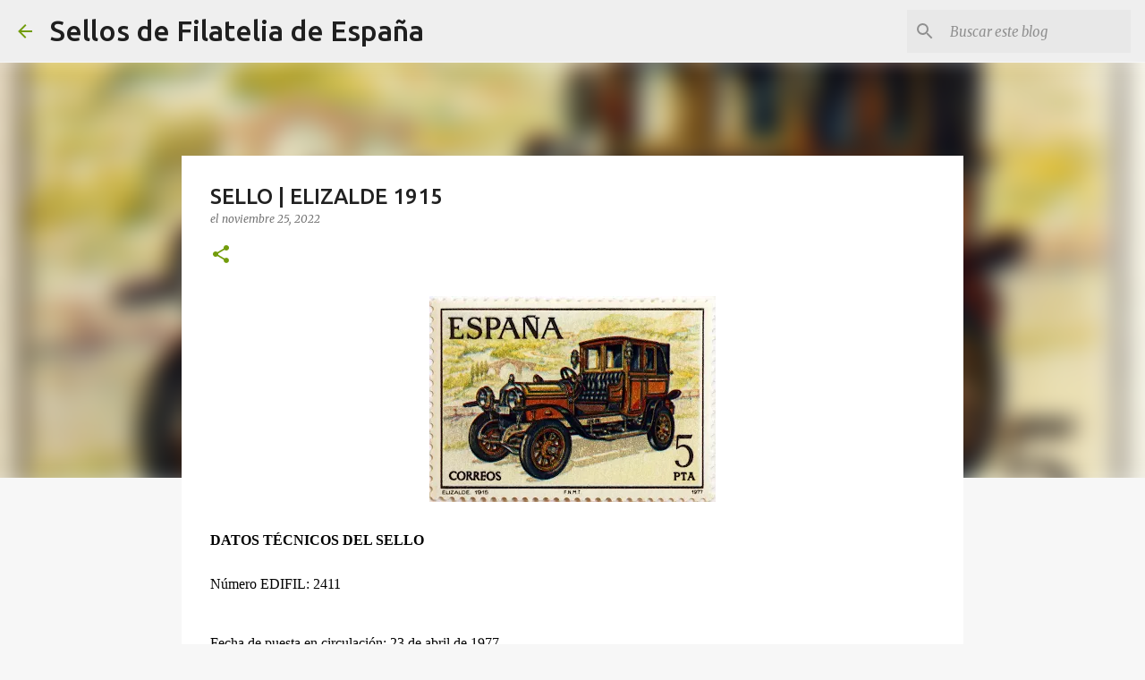

--- FILE ---
content_type: text/html; charset=utf-8
request_url: https://www.google.com/recaptcha/api2/aframe
body_size: 259
content:
<!DOCTYPE HTML><html><head><meta http-equiv="content-type" content="text/html; charset=UTF-8"></head><body><script nonce="Opcj5UN6QpJSP6Zh4pqI7w">/** Anti-fraud and anti-abuse applications only. See google.com/recaptcha */ try{var clients={'sodar':'https://pagead2.googlesyndication.com/pagead/sodar?'};window.addEventListener("message",function(a){try{if(a.source===window.parent){var b=JSON.parse(a.data);var c=clients[b['id']];if(c){var d=document.createElement('img');d.src=c+b['params']+'&rc='+(localStorage.getItem("rc::a")?sessionStorage.getItem("rc::b"):"");window.document.body.appendChild(d);sessionStorage.setItem("rc::e",parseInt(sessionStorage.getItem("rc::e")||0)+1);localStorage.setItem("rc::h",'1768690808549');}}}catch(b){}});window.parent.postMessage("_grecaptcha_ready", "*");}catch(b){}</script></body></html>